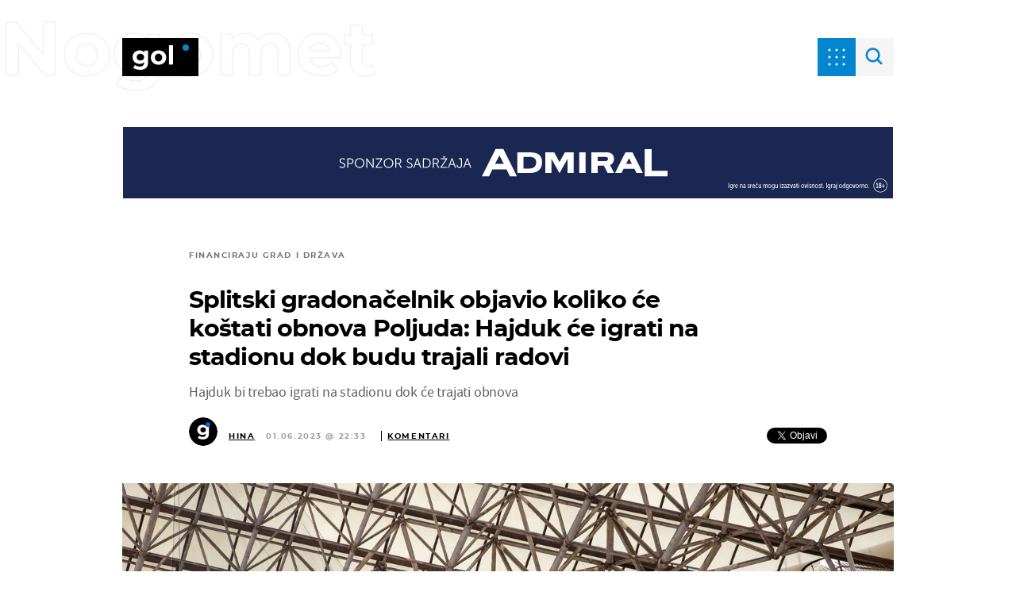

--- FILE ---
content_type: image/svg+xml
request_url: https://gol.dnevnik.hr/static/hr/cms/gol_2020/img/icons/divider.svg
body_size: -305
content:
<svg width="72" height="16" viewBox="0 0 72 16" fill="none" xmlns="http://www.w3.org/2000/svg">
<path d="M16 8H56" stroke="#0486CF" stroke-width="2" stroke-linecap="round" stroke-dasharray="4 6"/>
<path d="M71 4L63 12" stroke="#0486CF" stroke-width="2"/>
<path d="M63 4L71 12" stroke="#0486CF" stroke-width="2"/>
<circle cx="5" cy="8" r="4" stroke="#0486CF" stroke-width="2"/>
</svg>
